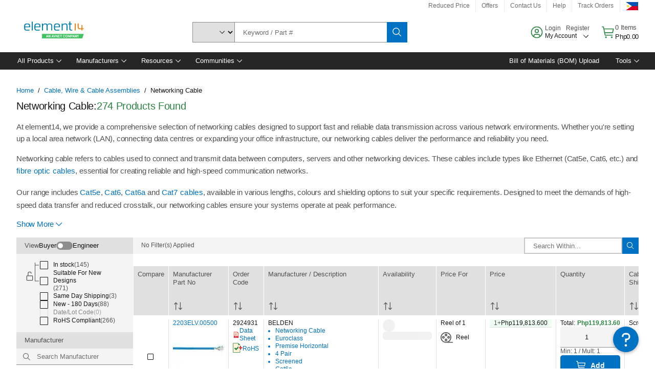

--- FILE ---
content_type: application/x-javascript;charset=utf-8
request_url: https://smetrics.element14.com/id?d_visid_ver=5.5.0&d_fieldgroup=A&mcorgid=106315F354E6D5430A4C98A4%40AdobeOrg&mid=88301202796705506794803836017100409739&ts=1768945210407
body_size: -41
content:
{"mid":"88301202796705506794803836017100409739"}